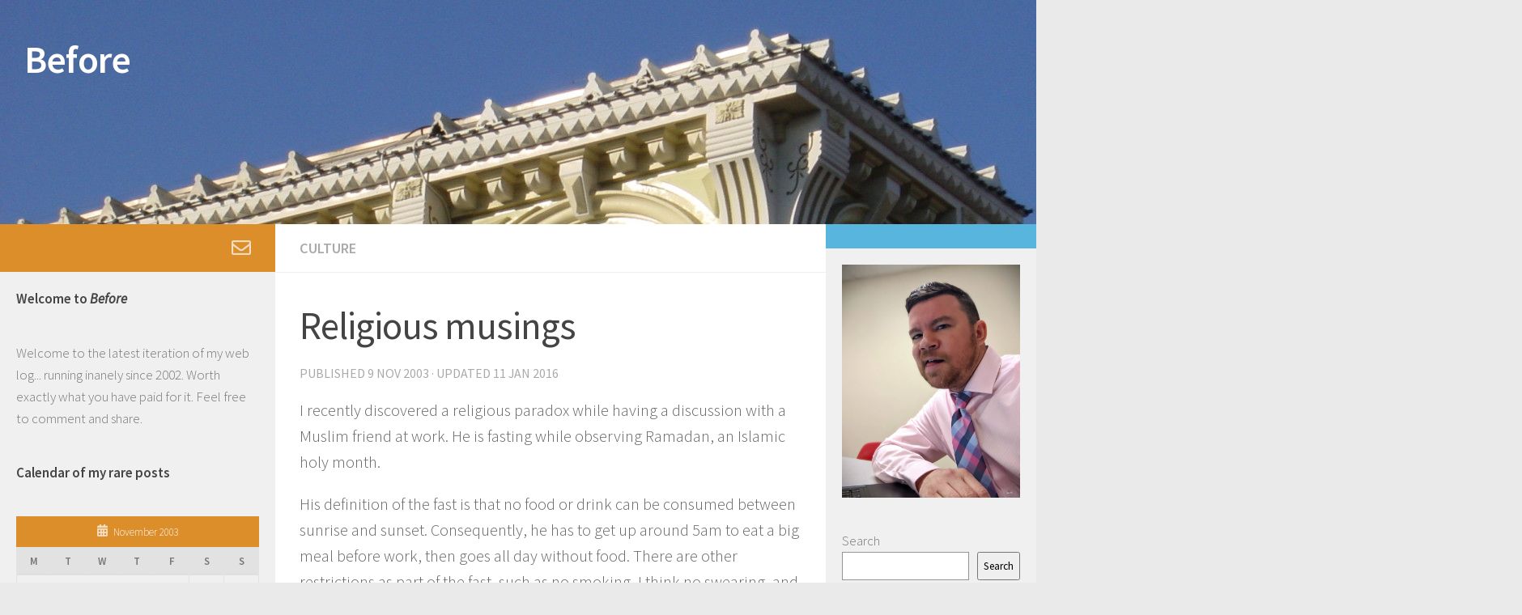

--- FILE ---
content_type: text/html; charset=UTF-8
request_url: https://billcash.org/2003/11/09/religious-musings/
body_size: 15543
content:
<!DOCTYPE html>
<html class="no-js" lang="en-US">
<head>
  <meta charset="UTF-8">
  <meta name="viewport" content="width=device-width, initial-scale=1.0">
  <link rel="profile" href="https://gmpg.org/xfn/11" />
  <link rel="pingback" href="https://billcash.org/wordpress/xmlrpc.php">

  <title>Religious musings &#8211; Before</title>
<meta name='robots' content='max-image-preview:large' />
	<style>img:is([sizes="auto" i], [sizes^="auto," i]) { contain-intrinsic-size: 3000px 1500px }</style>
	<script>document.documentElement.className = document.documentElement.className.replace("no-js","js");</script>
<link rel='dns-prefetch' href='//stats.wp.com' />
<link rel='dns-prefetch' href='//v0.wordpress.com' />
<link rel='preconnect' href='//i0.wp.com' />
<link rel='preconnect' href='//c0.wp.com' />
<link rel="alternate" type="application/rss+xml" title="Before &raquo; Feed" href="https://billcash.org/feed/" />
<link rel="alternate" type="application/rss+xml" title="Before &raquo; Comments Feed" href="https://billcash.org/comments/feed/" />
<link id="hu-user-gfont" href="//fonts.googleapis.com/css?family=Source+Sans+Pro:400,300italic,300,400italic,600&subset=latin,latin-ext" rel="stylesheet" type="text/css"><script>
window._wpemojiSettings = {"baseUrl":"https:\/\/s.w.org\/images\/core\/emoji\/16.0.1\/72x72\/","ext":".png","svgUrl":"https:\/\/s.w.org\/images\/core\/emoji\/16.0.1\/svg\/","svgExt":".svg","source":{"concatemoji":"https:\/\/billcash.org\/wordpress\/wp-includes\/js\/wp-emoji-release.min.js?ver=6.8.3"}};
/*! This file is auto-generated */
!function(s,n){var o,i,e;function c(e){try{var t={supportTests:e,timestamp:(new Date).valueOf()};sessionStorage.setItem(o,JSON.stringify(t))}catch(e){}}function p(e,t,n){e.clearRect(0,0,e.canvas.width,e.canvas.height),e.fillText(t,0,0);var t=new Uint32Array(e.getImageData(0,0,e.canvas.width,e.canvas.height).data),a=(e.clearRect(0,0,e.canvas.width,e.canvas.height),e.fillText(n,0,0),new Uint32Array(e.getImageData(0,0,e.canvas.width,e.canvas.height).data));return t.every(function(e,t){return e===a[t]})}function u(e,t){e.clearRect(0,0,e.canvas.width,e.canvas.height),e.fillText(t,0,0);for(var n=e.getImageData(16,16,1,1),a=0;a<n.data.length;a++)if(0!==n.data[a])return!1;return!0}function f(e,t,n,a){switch(t){case"flag":return n(e,"\ud83c\udff3\ufe0f\u200d\u26a7\ufe0f","\ud83c\udff3\ufe0f\u200b\u26a7\ufe0f")?!1:!n(e,"\ud83c\udde8\ud83c\uddf6","\ud83c\udde8\u200b\ud83c\uddf6")&&!n(e,"\ud83c\udff4\udb40\udc67\udb40\udc62\udb40\udc65\udb40\udc6e\udb40\udc67\udb40\udc7f","\ud83c\udff4\u200b\udb40\udc67\u200b\udb40\udc62\u200b\udb40\udc65\u200b\udb40\udc6e\u200b\udb40\udc67\u200b\udb40\udc7f");case"emoji":return!a(e,"\ud83e\udedf")}return!1}function g(e,t,n,a){var r="undefined"!=typeof WorkerGlobalScope&&self instanceof WorkerGlobalScope?new OffscreenCanvas(300,150):s.createElement("canvas"),o=r.getContext("2d",{willReadFrequently:!0}),i=(o.textBaseline="top",o.font="600 32px Arial",{});return e.forEach(function(e){i[e]=t(o,e,n,a)}),i}function t(e){var t=s.createElement("script");t.src=e,t.defer=!0,s.head.appendChild(t)}"undefined"!=typeof Promise&&(o="wpEmojiSettingsSupports",i=["flag","emoji"],n.supports={everything:!0,everythingExceptFlag:!0},e=new Promise(function(e){s.addEventListener("DOMContentLoaded",e,{once:!0})}),new Promise(function(t){var n=function(){try{var e=JSON.parse(sessionStorage.getItem(o));if("object"==typeof e&&"number"==typeof e.timestamp&&(new Date).valueOf()<e.timestamp+604800&&"object"==typeof e.supportTests)return e.supportTests}catch(e){}return null}();if(!n){if("undefined"!=typeof Worker&&"undefined"!=typeof OffscreenCanvas&&"undefined"!=typeof URL&&URL.createObjectURL&&"undefined"!=typeof Blob)try{var e="postMessage("+g.toString()+"("+[JSON.stringify(i),f.toString(),p.toString(),u.toString()].join(",")+"));",a=new Blob([e],{type:"text/javascript"}),r=new Worker(URL.createObjectURL(a),{name:"wpTestEmojiSupports"});return void(r.onmessage=function(e){c(n=e.data),r.terminate(),t(n)})}catch(e){}c(n=g(i,f,p,u))}t(n)}).then(function(e){for(var t in e)n.supports[t]=e[t],n.supports.everything=n.supports.everything&&n.supports[t],"flag"!==t&&(n.supports.everythingExceptFlag=n.supports.everythingExceptFlag&&n.supports[t]);n.supports.everythingExceptFlag=n.supports.everythingExceptFlag&&!n.supports.flag,n.DOMReady=!1,n.readyCallback=function(){n.DOMReady=!0}}).then(function(){return e}).then(function(){var e;n.supports.everything||(n.readyCallback(),(e=n.source||{}).concatemoji?t(e.concatemoji):e.wpemoji&&e.twemoji&&(t(e.twemoji),t(e.wpemoji)))}))}((window,document),window._wpemojiSettings);
</script>
<link rel='stylesheet' id='jetpack_related-posts-css' href='https://c0.wp.com/p/jetpack/15.4/modules/related-posts/related-posts.css' media='all' />
<style id='wp-emoji-styles-inline-css'>

	img.wp-smiley, img.emoji {
		display: inline !important;
		border: none !important;
		box-shadow: none !important;
		height: 1em !important;
		width: 1em !important;
		margin: 0 0.07em !important;
		vertical-align: -0.1em !important;
		background: none !important;
		padding: 0 !important;
	}
</style>
<link rel='stylesheet' id='wp-block-library-css' href='https://c0.wp.com/c/6.8.3/wp-includes/css/dist/block-library/style.min.css' media='all' />
<style id='classic-theme-styles-inline-css'>
/*! This file is auto-generated */
.wp-block-button__link{color:#fff;background-color:#32373c;border-radius:9999px;box-shadow:none;text-decoration:none;padding:calc(.667em + 2px) calc(1.333em + 2px);font-size:1.125em}.wp-block-file__button{background:#32373c;color:#fff;text-decoration:none}
</style>
<link rel='stylesheet' id='mediaelement-css' href='https://c0.wp.com/c/6.8.3/wp-includes/js/mediaelement/mediaelementplayer-legacy.min.css' media='all' />
<link rel='stylesheet' id='wp-mediaelement-css' href='https://c0.wp.com/c/6.8.3/wp-includes/js/mediaelement/wp-mediaelement.min.css' media='all' />
<style id='jetpack-sharing-buttons-style-inline-css'>
.jetpack-sharing-buttons__services-list{display:flex;flex-direction:row;flex-wrap:wrap;gap:0;list-style-type:none;margin:5px;padding:0}.jetpack-sharing-buttons__services-list.has-small-icon-size{font-size:12px}.jetpack-sharing-buttons__services-list.has-normal-icon-size{font-size:16px}.jetpack-sharing-buttons__services-list.has-large-icon-size{font-size:24px}.jetpack-sharing-buttons__services-list.has-huge-icon-size{font-size:36px}@media print{.jetpack-sharing-buttons__services-list{display:none!important}}.editor-styles-wrapper .wp-block-jetpack-sharing-buttons{gap:0;padding-inline-start:0}ul.jetpack-sharing-buttons__services-list.has-background{padding:1.25em 2.375em}
</style>
<style id='global-styles-inline-css'>
:root{--wp--preset--aspect-ratio--square: 1;--wp--preset--aspect-ratio--4-3: 4/3;--wp--preset--aspect-ratio--3-4: 3/4;--wp--preset--aspect-ratio--3-2: 3/2;--wp--preset--aspect-ratio--2-3: 2/3;--wp--preset--aspect-ratio--16-9: 16/9;--wp--preset--aspect-ratio--9-16: 9/16;--wp--preset--color--black: #000000;--wp--preset--color--cyan-bluish-gray: #abb8c3;--wp--preset--color--white: #ffffff;--wp--preset--color--pale-pink: #f78da7;--wp--preset--color--vivid-red: #cf2e2e;--wp--preset--color--luminous-vivid-orange: #ff6900;--wp--preset--color--luminous-vivid-amber: #fcb900;--wp--preset--color--light-green-cyan: #7bdcb5;--wp--preset--color--vivid-green-cyan: #00d084;--wp--preset--color--pale-cyan-blue: #8ed1fc;--wp--preset--color--vivid-cyan-blue: #0693e3;--wp--preset--color--vivid-purple: #9b51e0;--wp--preset--gradient--vivid-cyan-blue-to-vivid-purple: linear-gradient(135deg,rgba(6,147,227,1) 0%,rgb(155,81,224) 100%);--wp--preset--gradient--light-green-cyan-to-vivid-green-cyan: linear-gradient(135deg,rgb(122,220,180) 0%,rgb(0,208,130) 100%);--wp--preset--gradient--luminous-vivid-amber-to-luminous-vivid-orange: linear-gradient(135deg,rgba(252,185,0,1) 0%,rgba(255,105,0,1) 100%);--wp--preset--gradient--luminous-vivid-orange-to-vivid-red: linear-gradient(135deg,rgba(255,105,0,1) 0%,rgb(207,46,46) 100%);--wp--preset--gradient--very-light-gray-to-cyan-bluish-gray: linear-gradient(135deg,rgb(238,238,238) 0%,rgb(169,184,195) 100%);--wp--preset--gradient--cool-to-warm-spectrum: linear-gradient(135deg,rgb(74,234,220) 0%,rgb(151,120,209) 20%,rgb(207,42,186) 40%,rgb(238,44,130) 60%,rgb(251,105,98) 80%,rgb(254,248,76) 100%);--wp--preset--gradient--blush-light-purple: linear-gradient(135deg,rgb(255,206,236) 0%,rgb(152,150,240) 100%);--wp--preset--gradient--blush-bordeaux: linear-gradient(135deg,rgb(254,205,165) 0%,rgb(254,45,45) 50%,rgb(107,0,62) 100%);--wp--preset--gradient--luminous-dusk: linear-gradient(135deg,rgb(255,203,112) 0%,rgb(199,81,192) 50%,rgb(65,88,208) 100%);--wp--preset--gradient--pale-ocean: linear-gradient(135deg,rgb(255,245,203) 0%,rgb(182,227,212) 50%,rgb(51,167,181) 100%);--wp--preset--gradient--electric-grass: linear-gradient(135deg,rgb(202,248,128) 0%,rgb(113,206,126) 100%);--wp--preset--gradient--midnight: linear-gradient(135deg,rgb(2,3,129) 0%,rgb(40,116,252) 100%);--wp--preset--font-size--small: 13px;--wp--preset--font-size--medium: 20px;--wp--preset--font-size--large: 36px;--wp--preset--font-size--x-large: 42px;--wp--preset--spacing--20: 0.44rem;--wp--preset--spacing--30: 0.67rem;--wp--preset--spacing--40: 1rem;--wp--preset--spacing--50: 1.5rem;--wp--preset--spacing--60: 2.25rem;--wp--preset--spacing--70: 3.38rem;--wp--preset--spacing--80: 5.06rem;--wp--preset--shadow--natural: 6px 6px 9px rgba(0, 0, 0, 0.2);--wp--preset--shadow--deep: 12px 12px 50px rgba(0, 0, 0, 0.4);--wp--preset--shadow--sharp: 6px 6px 0px rgba(0, 0, 0, 0.2);--wp--preset--shadow--outlined: 6px 6px 0px -3px rgba(255, 255, 255, 1), 6px 6px rgba(0, 0, 0, 1);--wp--preset--shadow--crisp: 6px 6px 0px rgba(0, 0, 0, 1);}:where(.is-layout-flex){gap: 0.5em;}:where(.is-layout-grid){gap: 0.5em;}body .is-layout-flex{display: flex;}.is-layout-flex{flex-wrap: wrap;align-items: center;}.is-layout-flex > :is(*, div){margin: 0;}body .is-layout-grid{display: grid;}.is-layout-grid > :is(*, div){margin: 0;}:where(.wp-block-columns.is-layout-flex){gap: 2em;}:where(.wp-block-columns.is-layout-grid){gap: 2em;}:where(.wp-block-post-template.is-layout-flex){gap: 1.25em;}:where(.wp-block-post-template.is-layout-grid){gap: 1.25em;}.has-black-color{color: var(--wp--preset--color--black) !important;}.has-cyan-bluish-gray-color{color: var(--wp--preset--color--cyan-bluish-gray) !important;}.has-white-color{color: var(--wp--preset--color--white) !important;}.has-pale-pink-color{color: var(--wp--preset--color--pale-pink) !important;}.has-vivid-red-color{color: var(--wp--preset--color--vivid-red) !important;}.has-luminous-vivid-orange-color{color: var(--wp--preset--color--luminous-vivid-orange) !important;}.has-luminous-vivid-amber-color{color: var(--wp--preset--color--luminous-vivid-amber) !important;}.has-light-green-cyan-color{color: var(--wp--preset--color--light-green-cyan) !important;}.has-vivid-green-cyan-color{color: var(--wp--preset--color--vivid-green-cyan) !important;}.has-pale-cyan-blue-color{color: var(--wp--preset--color--pale-cyan-blue) !important;}.has-vivid-cyan-blue-color{color: var(--wp--preset--color--vivid-cyan-blue) !important;}.has-vivid-purple-color{color: var(--wp--preset--color--vivid-purple) !important;}.has-black-background-color{background-color: var(--wp--preset--color--black) !important;}.has-cyan-bluish-gray-background-color{background-color: var(--wp--preset--color--cyan-bluish-gray) !important;}.has-white-background-color{background-color: var(--wp--preset--color--white) !important;}.has-pale-pink-background-color{background-color: var(--wp--preset--color--pale-pink) !important;}.has-vivid-red-background-color{background-color: var(--wp--preset--color--vivid-red) !important;}.has-luminous-vivid-orange-background-color{background-color: var(--wp--preset--color--luminous-vivid-orange) !important;}.has-luminous-vivid-amber-background-color{background-color: var(--wp--preset--color--luminous-vivid-amber) !important;}.has-light-green-cyan-background-color{background-color: var(--wp--preset--color--light-green-cyan) !important;}.has-vivid-green-cyan-background-color{background-color: var(--wp--preset--color--vivid-green-cyan) !important;}.has-pale-cyan-blue-background-color{background-color: var(--wp--preset--color--pale-cyan-blue) !important;}.has-vivid-cyan-blue-background-color{background-color: var(--wp--preset--color--vivid-cyan-blue) !important;}.has-vivid-purple-background-color{background-color: var(--wp--preset--color--vivid-purple) !important;}.has-black-border-color{border-color: var(--wp--preset--color--black) !important;}.has-cyan-bluish-gray-border-color{border-color: var(--wp--preset--color--cyan-bluish-gray) !important;}.has-white-border-color{border-color: var(--wp--preset--color--white) !important;}.has-pale-pink-border-color{border-color: var(--wp--preset--color--pale-pink) !important;}.has-vivid-red-border-color{border-color: var(--wp--preset--color--vivid-red) !important;}.has-luminous-vivid-orange-border-color{border-color: var(--wp--preset--color--luminous-vivid-orange) !important;}.has-luminous-vivid-amber-border-color{border-color: var(--wp--preset--color--luminous-vivid-amber) !important;}.has-light-green-cyan-border-color{border-color: var(--wp--preset--color--light-green-cyan) !important;}.has-vivid-green-cyan-border-color{border-color: var(--wp--preset--color--vivid-green-cyan) !important;}.has-pale-cyan-blue-border-color{border-color: var(--wp--preset--color--pale-cyan-blue) !important;}.has-vivid-cyan-blue-border-color{border-color: var(--wp--preset--color--vivid-cyan-blue) !important;}.has-vivid-purple-border-color{border-color: var(--wp--preset--color--vivid-purple) !important;}.has-vivid-cyan-blue-to-vivid-purple-gradient-background{background: var(--wp--preset--gradient--vivid-cyan-blue-to-vivid-purple) !important;}.has-light-green-cyan-to-vivid-green-cyan-gradient-background{background: var(--wp--preset--gradient--light-green-cyan-to-vivid-green-cyan) !important;}.has-luminous-vivid-amber-to-luminous-vivid-orange-gradient-background{background: var(--wp--preset--gradient--luminous-vivid-amber-to-luminous-vivid-orange) !important;}.has-luminous-vivid-orange-to-vivid-red-gradient-background{background: var(--wp--preset--gradient--luminous-vivid-orange-to-vivid-red) !important;}.has-very-light-gray-to-cyan-bluish-gray-gradient-background{background: var(--wp--preset--gradient--very-light-gray-to-cyan-bluish-gray) !important;}.has-cool-to-warm-spectrum-gradient-background{background: var(--wp--preset--gradient--cool-to-warm-spectrum) !important;}.has-blush-light-purple-gradient-background{background: var(--wp--preset--gradient--blush-light-purple) !important;}.has-blush-bordeaux-gradient-background{background: var(--wp--preset--gradient--blush-bordeaux) !important;}.has-luminous-dusk-gradient-background{background: var(--wp--preset--gradient--luminous-dusk) !important;}.has-pale-ocean-gradient-background{background: var(--wp--preset--gradient--pale-ocean) !important;}.has-electric-grass-gradient-background{background: var(--wp--preset--gradient--electric-grass) !important;}.has-midnight-gradient-background{background: var(--wp--preset--gradient--midnight) !important;}.has-small-font-size{font-size: var(--wp--preset--font-size--small) !important;}.has-medium-font-size{font-size: var(--wp--preset--font-size--medium) !important;}.has-large-font-size{font-size: var(--wp--preset--font-size--large) !important;}.has-x-large-font-size{font-size: var(--wp--preset--font-size--x-large) !important;}
:where(.wp-block-post-template.is-layout-flex){gap: 1.25em;}:where(.wp-block-post-template.is-layout-grid){gap: 1.25em;}
:where(.wp-block-columns.is-layout-flex){gap: 2em;}:where(.wp-block-columns.is-layout-grid){gap: 2em;}
:root :where(.wp-block-pullquote){font-size: 1.5em;line-height: 1.6;}
</style>
<link rel='stylesheet' id='contact-form-7-css' href='https://billcash.org/wordpress/wp-content/plugins/contact-form-7/includes/css/styles.css?ver=6.1.4' media='all' />
<link rel='stylesheet' id='responsive-lightbox-swipebox-css' href='https://billcash.org/wordpress/wp-content/plugins/responsive-lightbox/assets/swipebox/swipebox.min.css?ver=1.5.2' media='all' />
<link rel='stylesheet' id='hueman-main-style-css' href='https://billcash.org/wordpress/wp-content/themes/hueman/assets/front/css/main.min.css?ver=3.7.23' media='all' />
<style id='hueman-main-style-inline-css'>
body { font-family:'Source Sans Pro', Arial, sans-serif;font-size:1.13rem }@media only screen and (min-width: 720px) {
        .nav > li { font-size:1.13rem; }
      }.boxed #wrapper, .container-inner { max-width: 1310px; }@media only screen and (min-width: 720px) {
                .boxed .desktop-sticky {
                  width: 1310px;
                }
              }.sidebar .widget { padding-left: 20px; padding-right: 20px; padding-top: 20px; }::selection { background-color: #db8e29; }
::-moz-selection { background-color: #db8e29; }a,a>span.hu-external::after,.themeform label .required,#flexslider-featured .flex-direction-nav .flex-next:hover,#flexslider-featured .flex-direction-nav .flex-prev:hover,.post-hover:hover .post-title a,.post-title a:hover,.sidebar.s1 .post-nav li a:hover i,.content .post-nav li a:hover i,.post-related a:hover,.sidebar.s1 .widget_rss ul li a,#footer .widget_rss ul li a,.sidebar.s1 .widget_calendar a,#footer .widget_calendar a,.sidebar.s1 .alx-tab .tab-item-category a,.sidebar.s1 .alx-posts .post-item-category a,.sidebar.s1 .alx-tab li:hover .tab-item-title a,.sidebar.s1 .alx-tab li:hover .tab-item-comment a,.sidebar.s1 .alx-posts li:hover .post-item-title a,#footer .alx-tab .tab-item-category a,#footer .alx-posts .post-item-category a,#footer .alx-tab li:hover .tab-item-title a,#footer .alx-tab li:hover .tab-item-comment a,#footer .alx-posts li:hover .post-item-title a,.comment-tabs li.active a,.comment-awaiting-moderation,.child-menu a:hover,.child-menu .current_page_item > a,.wp-pagenavi a{ color: #db8e29; }input[type="submit"],.themeform button[type="submit"],.sidebar.s1 .sidebar-top,.sidebar.s1 .sidebar-toggle,#flexslider-featured .flex-control-nav li a.flex-active,.post-tags a:hover,.sidebar.s1 .widget_calendar caption,#footer .widget_calendar caption,.author-bio .bio-avatar:after,.commentlist li.bypostauthor > .comment-body:after,.commentlist li.comment-author-admin > .comment-body:after{ background-color: #db8e29; }.post-format .format-container { border-color: #db8e29; }.sidebar.s1 .alx-tabs-nav li.active a,#footer .alx-tabs-nav li.active a,.comment-tabs li.active a,.wp-pagenavi a:hover,.wp-pagenavi a:active,.wp-pagenavi span.current{ border-bottom-color: #db8e29!important; }.sidebar.s2 .post-nav li a:hover i,
.sidebar.s2 .widget_rss ul li a,
.sidebar.s2 .widget_calendar a,
.sidebar.s2 .alx-tab .tab-item-category a,
.sidebar.s2 .alx-posts .post-item-category a,
.sidebar.s2 .alx-tab li:hover .tab-item-title a,
.sidebar.s2 .alx-tab li:hover .tab-item-comment a,
.sidebar.s2 .alx-posts li:hover .post-item-title a { color: #58b5dd; }
.sidebar.s2 .sidebar-top,.sidebar.s2 .sidebar-toggle,.post-comments,.jp-play-bar,.jp-volume-bar-value,.sidebar.s2 .widget_calendar caption{ background-color: #58b5dd; }.sidebar.s2 .alx-tabs-nav li.active a { border-bottom-color: #58b5dd; }
.post-comments::before { border-right-color: #58b5dd; }
      .search-expand,
              #nav-topbar.nav-container { background-color: #26272b}@media only screen and (min-width: 720px) {
                #nav-topbar .nav ul { background-color: #26272b; }
              }.is-scrolled #header .nav-container.desktop-sticky,
              .is-scrolled #header .search-expand { background-color: #26272b; background-color: rgba(38,39,43,0.90) }.is-scrolled .topbar-transparent #nav-topbar.desktop-sticky .nav ul { background-color: #26272b; background-color: rgba(38,39,43,0.95) }#header { background-color: #33363b; }
@media only screen and (min-width: 720px) {
  #nav-header .nav ul { background-color: #33363b; }
}
        #header #nav-mobile { background-color: #33363b; }.is-scrolled #header #nav-mobile { background-color: #33363b; background-color: rgba(51,54,59,0.90) }#nav-header.nav-container, #main-header-search .search-expand { background-color: ; }
@media only screen and (min-width: 720px) {
  #nav-header .nav ul { background-color: ; }
}
        .site-title a img { max-height: 80px; }body { background-color: #eaeaea; }
</style>
<link rel='stylesheet' id='hueman-font-awesome-css' href='https://billcash.org/wordpress/wp-content/themes/hueman/assets/front/css/font-awesome.min.css?ver=3.7.23' media='all' />
<link rel='stylesheet' id='sharedaddy-css' href='https://c0.wp.com/p/jetpack/15.4/modules/sharedaddy/sharing.css' media='all' />
<link rel='stylesheet' id='social-logos-css' href='https://c0.wp.com/p/jetpack/15.4/_inc/social-logos/social-logos.min.css' media='all' />
<script id="jetpack_related-posts-js-extra">
var related_posts_js_options = {"post_heading":"h4"};
</script>
<script src="https://c0.wp.com/p/jetpack/15.4/_inc/build/related-posts/related-posts.min.js" id="jetpack_related-posts-js"></script>
<script src="https://c0.wp.com/c/6.8.3/wp-includes/js/jquery/jquery.min.js" id="jquery-core-js"></script>
<script src="https://c0.wp.com/c/6.8.3/wp-includes/js/jquery/jquery-migrate.min.js" id="jquery-migrate-js"></script>
<script src="https://billcash.org/wordpress/wp-content/plugins/responsive-lightbox/assets/dompurify/purify.min.js?ver=3.3.1" id="dompurify-js"></script>
<script id="responsive-lightbox-sanitizer-js-before">
window.RLG = window.RLG || {}; window.RLG.sanitizeAllowedHosts = ["youtube.com","www.youtube.com","youtu.be","vimeo.com","player.vimeo.com"];
</script>
<script src="https://billcash.org/wordpress/wp-content/plugins/responsive-lightbox/js/sanitizer.js?ver=2.6.1" id="responsive-lightbox-sanitizer-js"></script>
<script src="https://billcash.org/wordpress/wp-content/plugins/responsive-lightbox/assets/swipebox/jquery.swipebox.min.js?ver=1.5.2" id="responsive-lightbox-swipebox-js"></script>
<script src="https://c0.wp.com/c/6.8.3/wp-includes/js/underscore.min.js" id="underscore-js"></script>
<script src="https://billcash.org/wordpress/wp-content/plugins/responsive-lightbox/assets/infinitescroll/infinite-scroll.pkgd.min.js?ver=4.0.1" id="responsive-lightbox-infinite-scroll-js"></script>
<script id="responsive-lightbox-js-before">
var rlArgs = {"script":"swipebox","selector":"lightbox","customEvents":"","activeGalleries":true,"animation":true,"hideCloseButtonOnMobile":false,"removeBarsOnMobile":false,"hideBars":true,"hideBarsDelay":5000,"videoMaxWidth":1080,"useSVG":true,"loopAtEnd":false,"woocommerce_gallery":false,"ajaxurl":"https:\/\/billcash.org\/wordpress\/wp-admin\/admin-ajax.php","nonce":"09190e3792","preview":false,"postId":45,"scriptExtension":false};
</script>
<script src="https://billcash.org/wordpress/wp-content/plugins/responsive-lightbox/js/front.js?ver=2.6.1" id="responsive-lightbox-js"></script>
<script src="https://billcash.org/wordpress/wp-content/themes/hueman/assets/front/js/libs/mobile-detect.min.js?ver=3.7.23" id="mobile-detect-js" defer></script>
<link rel="https://api.w.org/" href="https://billcash.org/wp-json/" /><link rel="alternate" title="JSON" type="application/json" href="https://billcash.org/wp-json/wp/v2/posts/45" /><link rel="EditURI" type="application/rsd+xml" title="RSD" href="https://billcash.org/wordpress/xmlrpc.php?rsd" />
<meta name="generator" content="WordPress 6.8.3" />
<link rel="canonical" href="https://billcash.org/2003/11/09/religious-musings/" />
<link rel='shortlink' href='https://wp.me/p75ukP-J' />
<link rel="alternate" title="oEmbed (JSON)" type="application/json+oembed" href="https://billcash.org/wp-json/oembed/1.0/embed?url=https%3A%2F%2Fbillcash.org%2F2003%2F11%2F09%2Freligious-musings%2F" />
<link rel="alternate" title="oEmbed (XML)" type="text/xml+oembed" href="https://billcash.org/wp-json/oembed/1.0/embed?url=https%3A%2F%2Fbillcash.org%2F2003%2F11%2F09%2Freligious-musings%2F&#038;format=xml" />
	<style>img#wpstats{display:none}</style>
		    <link rel="preload" as="font" type="font/woff2" href="https://billcash.org/wordpress/wp-content/themes/hueman/assets/front/webfonts/fa-brands-400.woff2?v=5.15.2" crossorigin="anonymous"/>
    <link rel="preload" as="font" type="font/woff2" href="https://billcash.org/wordpress/wp-content/themes/hueman/assets/front/webfonts/fa-regular-400.woff2?v=5.15.2" crossorigin="anonymous"/>
    <link rel="preload" as="font" type="font/woff2" href="https://billcash.org/wordpress/wp-content/themes/hueman/assets/front/webfonts/fa-solid-900.woff2?v=5.15.2" crossorigin="anonymous"/>
  <!--[if lt IE 9]>
<script src="https://billcash.org/wordpress/wp-content/themes/hueman/assets/front/js/ie/html5shiv-printshiv.min.js"></script>
<script src="https://billcash.org/wordpress/wp-content/themes/hueman/assets/front/js/ie/selectivizr.js"></script>
<![endif]-->

<!-- Jetpack Open Graph Tags -->
<meta property="og:type" content="article" />
<meta property="og:title" content="Religious musings" />
<meta property="og:url" content="https://billcash.org/2003/11/09/religious-musings/" />
<meta property="og:description" content="I recently discovered a religious paradox while having a discussion with a Muslim friend at work. He is fasting while observing Ramadan, an Islamic holy month. His definition of the fast is that no…" />
<meta property="article:published_time" content="2003-11-09T19:39:22+00:00" />
<meta property="article:modified_time" content="2016-01-11T07:41:04+00:00" />
<meta property="og:site_name" content="Before" />
<meta property="og:image" content="https://s0.wp.com/i/blank.jpg" />
<meta property="og:image:width" content="200" />
<meta property="og:image:height" content="200" />
<meta property="og:image:alt" content="" />
<meta property="og:locale" content="en_US" />
<meta name="twitter:site" content="@billcash3" />
<meta name="twitter:text:title" content="Religious musings" />
<meta name="twitter:card" content="summary" />

<!-- End Jetpack Open Graph Tags -->
		<style id="wp-custom-css">
			/*
Welcome to Custom CSS!

To learn how this works, see http://wp.me/PEmnE-Bt
*/
#header {
	background: url(https://billcash.org/wordpress/wp-content/uploads/2016/01/Russell-Street-e1452501994454.jpg);
	position: relative;
	padding-bottom: 190px;
}

tbody td {
	font-size: 1.3em;
}		</style>
		</head>

<body class="wp-singular post-template-default single single-post postid-45 single-format-standard wp-embed-responsive wp-theme-hueman col-3cm boxed header-desktop-sticky header-mobile-sticky hueman-3-7-23 chrome">
<div id="wrapper">
  <a class="screen-reader-text skip-link" href="#content">Skip to content</a>
  
  <header id="header" class="main-menu-mobile-on one-mobile-menu main_menu header-ads-desktop  topbar-transparent no-header-img">
        <nav class="nav-container group mobile-menu mobile-sticky no-menu-assigned" id="nav-mobile" data-menu-id="header-1">
  <div class="mobile-title-logo-in-header"><p class="site-title">                  <a class="custom-logo-link" href="https://billcash.org/" rel="home" title="Before | Home page">Before</a>                </p></div>
        
                    <!-- <div class="ham__navbar-toggler collapsed" aria-expanded="false">
          <div class="ham__navbar-span-wrapper">
            <span class="ham-toggler-menu__span"></span>
          </div>
        </div> -->
        <button class="ham__navbar-toggler-two collapsed" title="Menu" aria-expanded="false">
          <span class="ham__navbar-span-wrapper">
            <span class="line line-1"></span>
            <span class="line line-2"></span>
            <span class="line line-3"></span>
          </span>
        </button>
            
      <div class="nav-text"></div>
      <div class="nav-wrap container">
                  <ul class="nav container-inner group mobile-search">
                            <li>
                  <form role="search" method="get" class="search-form" action="https://billcash.org/">
				<label>
					<span class="screen-reader-text">Search for:</span>
					<input type="search" class="search-field" placeholder="Search &hellip;" value="" name="s" />
				</label>
				<input type="submit" class="search-submit" value="Search" />
			</form>                </li>
                      </ul>
                      </div>
</nav><!--/#nav-topbar-->  
  
  <div class="container group">
        <div class="container-inner">

                    <div class="group hu-pad central-header-zone">
                  <div class="logo-tagline-group">
                      <p class="site-title">                  <a class="custom-logo-link" href="https://billcash.org/" rel="home" title="Before | Home page">Before</a>                </p>                                        </div>

                                </div>
      
      
    </div><!--/.container-inner-->
      </div><!--/.container-->

</header><!--/#header-->
  
  <div class="container" id="page">
    <div class="container-inner">
            <div class="main">
        <div class="main-inner group">
          
              <main class="content" id="content">
              <div class="page-title hu-pad group">
          	    		<ul class="meta-single group">
    			<li class="category"><a href="https://billcash.org/category/culture/" rel="category tag">Culture</a></li>
    			    		</ul>
            
    </div><!--/.page-title-->
          <div class="hu-pad group">
              <article class="post-45 post type-post status-publish format-standard hentry category-culture tag-absurdity tag-conservatism tag-islam tag-purity tag-recipes tag-religion">
    <div class="post-inner group">

      <h1 class="post-title entry-title">Religious musings</h1>
  <p class="post-byline">
                      
                                Published <time class="published" datetime="2003-11-09T15:39:22-06:00">9 Nov 2003</time>
                &middot; Updated <time class="updated" datetime="2016-01-11T01:41:04-06:00">11 Jan 2016</time>
                      </p>

                                      <div class="image-container">
                          </div>
              
      <div class="clear"></div>

      <div class="entry themeform">
        <div class="entry-inner">
          <p>I recently discovered a religious paradox while having a discussion with a Muslim friend at work. He is fasting while observing Ramadan, an Islamic holy month.</p>
<p>His definition of the fast is that no food or drink can be consumed between sunrise and sunset. Consequently, he has to get up around 5am to eat a big meal before work, then goes all day without food. There are other restrictions as part of the fast, such as no smoking, I think no swearing, and so on.</p>
<p>However, there is apparently an important exception to the fast. It is OK to break the fast if you are traveling. We both figure the exemption comes because traveling out of town can be exhausting, so you have to eat something.</p>
<p>We think this may have come because when all this fasting business began centuries ago, people pretty much walked wherever they were going. It is certainly unreasonable to expect somebody to walk miles each day with no nutrition, particularly if you don&#8217;t know where the food is going to be on the way.</p>
<p>The problemÂ arises withÂ the definition of &#8220;traveling.&#8221; My friend says there is a specific distance, set by Islamic law, that you must go to be considered a traveler. He didn&#8217;t know it exactly, but said it&#8217;s about ten miles. We joked that he can get McDonald&#8217;s in Reynoldsburg any time he wants and he would be cool with God.</p>
<p>Now, conservative Muslims are more likely to fast &#8212; some liberal followers don&#8217;t observe it at all. But conservatives are also more likely to stick to a strict interpretation of &#8220;traveling&#8221; and use the ancient measure of ten miles. I think liberal followers would be more willing to look at the traveling exemption and take into account several obvious differences in 21st-century travel &#8212; it&#8217;s much faster these days, food is readily available everywhere, and you can travel thousands of miles in a day with no serious physical exertion. Certainly, liberal Muslims should interpret the rules differently based on today&#8217;s realities. And ironically, conservatives have given themselves a free pass on fasting as long as they manage to skip a few miles out of town. As I understand it, theoretically, you could do this every day and be considered to have fasted in accordance with Islamic law.</p>
<p>I&#8217;m not making a commentary on Islam <i>per se</i>, and I certainly don&#8217;t claim to understand the full story here or on all of its precepts generally. But I find it interesting to highlight a situation where it seems clear to me that following the rules strictly (eating ten miles away) produces an outcome that is generally opposite to the actual intent of those rules (fasting as a sign of strength and commitment in one&#8217;s religious beliefs). Conservative adherents to all faiths should take a look at their regulations and consider whether the practice actually encourages the desired outcome.</p>
<div class="sharedaddy sd-sharing-enabled"><div class="robots-nocontent sd-block sd-social sd-social-icon sd-sharing"><h3 class="sd-title">Share this:</h3><div class="sd-content"><ul><li class="share-twitter"><a rel="nofollow noopener noreferrer"
				data-shared="sharing-twitter-45"
				class="share-twitter sd-button share-icon no-text"
				href="https://billcash.org/2003/11/09/religious-musings/?share=twitter"
				target="_blank"
				aria-labelledby="sharing-twitter-45"
				>
				<span id="sharing-twitter-45" hidden>Click to share on X (Opens in new window)</span>
				<span>X</span>
			</a></li><li class="share-facebook"><a rel="nofollow noopener noreferrer"
				data-shared="sharing-facebook-45"
				class="share-facebook sd-button share-icon no-text"
				href="https://billcash.org/2003/11/09/religious-musings/?share=facebook"
				target="_blank"
				aria-labelledby="sharing-facebook-45"
				>
				<span id="sharing-facebook-45" hidden>Click to share on Facebook (Opens in new window)</span>
				<span>Facebook</span>
			</a></li><li class="share-end"></li></ul></div></div></div>
<div id='jp-relatedposts' class='jp-relatedposts' >
	<h3 class="jp-relatedposts-headline"><em>Related</em></h3>
</div>          <nav class="pagination group">
                      </nav><!--/.pagination-->
        </div>

        
        <div class="clear"></div>
      </div><!--/.entry-->

    </div><!--/.post-inner-->
  </article><!--/.post-->

<div class="clear"></div>



	<ul class="post-nav group">
				<li class="next"><strong>Next story&nbsp;</strong><a href="https://billcash.org/2003/12/03/shooting-up/" rel="next"><i class="fas fa-chevron-right"></i><span>Shooting up</span></a></li>
		
				<li class="previous"><strong>Previous story&nbsp;</strong><a href="https://billcash.org/2003/10/25/correction/" rel="prev"><i class="fas fa-chevron-left"></i><span>Correction</span></a></li>
			</ul>


<h4 class="heading">
	<i class="far fa-hand-point-right"></i>You may also like...</h4>

<ul class="related-posts group">
  		<li class="related post-hover">
		<article class="post-814 post type-post status-publish format-standard hentry category-culture tag-absurdity tag-first-class-problems tag-flying">

			<div class="post-thumbnail">
				<a href="https://billcash.org/2017/12/29/why-i-love-flying/" class="hu-rel-post-thumb">
																								</a>
							</div><!--/.post-thumbnail-->

			<div class="related-inner">

				<h4 class="post-title entry-title">
					<a href="https://billcash.org/2017/12/29/why-i-love-flying/" rel="bookmark">Why I Love Flying (?)</a>
				</h4><!--/.post-title-->

				<div class="post-meta group">
					<p class="post-date">
  <time class="published updated" datetime="2017-12-29 10:57:39">29 Dec 2017</time>
</p>

  <p class="post-byline" style="display:none">&nbsp;by    <span class="vcard author">
      <span class="fn"><a href="https://billcash.org/author/bill/" title="Posts by Bill Cash" rel="author">Bill Cash</a></span>
    </span> &middot; Published <span class="published">29 Dec 2017</span>
     &middot; Last modified <span class="updated">12 Nov 2022</span>  </p>
				</div><!--/.post-meta-->

			</div><!--/.related-inner-->

		</article>
	</li><!--/.related-->
		<li class="related post-hover">
		<article class="post-135 post type-post status-publish format-standard hentry category-culture category-the-law tag-books tag-google">

			<div class="post-thumbnail">
				<a href="https://billcash.org/2006/01/25/google-book-search/" class="hu-rel-post-thumb">
																								</a>
							</div><!--/.post-thumbnail-->

			<div class="related-inner">

				<h4 class="post-title entry-title">
					<a href="https://billcash.org/2006/01/25/google-book-search/" rel="bookmark">Google Book Search</a>
				</h4><!--/.post-title-->

				<div class="post-meta group">
					<p class="post-date">
  <time class="published updated" datetime="2006-01-25 22:02:28">25 Jan 2006</time>
</p>

  <p class="post-byline" style="display:none">&nbsp;by    <span class="vcard author">
      <span class="fn"><a href="https://billcash.org/author/bill/" title="Posts by Bill Cash" rel="author">Bill Cash</a></span>
    </span> &middot; Published <span class="published">25 Jan 2006</span>
     &middot; Last modified <span class="updated">4 Jan 2016</span>  </p>
				</div><!--/.post-meta-->

			</div><!--/.related-inner-->

		</article>
	</li><!--/.related-->
		<li class="related post-hover">
		<article class="post-186 post type-post status-publish format-standard hentry category-culture category-random tag-flying">

			<div class="post-thumbnail">
				<a href="https://billcash.org/2007/12/28/aviation-security/" class="hu-rel-post-thumb">
																								</a>
							</div><!--/.post-thumbnail-->

			<div class="related-inner">

				<h4 class="post-title entry-title">
					<a href="https://billcash.org/2007/12/28/aviation-security/" rel="bookmark">Aviation security</a>
				</h4><!--/.post-title-->

				<div class="post-meta group">
					<p class="post-date">
  <time class="published updated" datetime="2007-12-28 21:44:49">28 Dec 2007</time>
</p>

  <p class="post-byline" style="display:none">&nbsp;by    <span class="vcard author">
      <span class="fn"><a href="https://billcash.org/author/bill/" title="Posts by Bill Cash" rel="author">Bill Cash</a></span>
    </span> &middot; Published <span class="published">28 Dec 2007</span>
     &middot; Last modified <span class="updated">4 Jan 2016</span>  </p>
				</div><!--/.post-meta-->

			</div><!--/.related-inner-->

		</article>
	</li><!--/.related-->
		  
</ul><!--/.post-related-->



<section id="comments" class="themeform">

	
					<!-- comments closed, no comments -->
		
	
	
</section><!--/#comments-->          </div><!--/.hu-pad-->
            </main><!--/.content-->
          

	<div class="sidebar s1 collapsed" data-position="left" data-layout="col-3cm" data-sb-id="s1">

		<button class="sidebar-toggle" title="Expand Sidebar"><i class="fas sidebar-toggle-arrows"></i></button>

		<div class="sidebar-content">

			           			<div class="sidebar-top group">
                        <p> </p>                    <ul class="social-links"><li><a rel="nofollow noopener noreferrer" class="social-tooltip"  title="Follow us on Email-o" aria-label="Follow us on Email-o" href="mailto:bj@billcash.org" target="_blank" ><i class="far fa-envelope"></i></a></li></ul>  			</div>
			
			
			
			<div id="block-8" class="widget widget_block">
<h2 class="wp-block-heading">Welcome to <em>Before</em></h2>
</div><div id="block-7" class="widget widget_block widget_text">
<p>Welcome to the latest iteration of my web log... running inanely since 2002. Worth exactly what you have paid for it. Feel free to comment and share.</p>
</div><div id="block-9" class="widget widget_block">
<h2 class="wp-block-heading">Calendar of my rare posts</h2>
</div><div id="block-3" class="widget widget_block widget_calendar"><div class="wp-block-calendar has-small-font-size"><table id="wp-calendar" class="wp-calendar-table">
	<caption>November 2003</caption>
	<thead>
	<tr>
		<th scope="col" aria-label="Monday">M</th>
		<th scope="col" aria-label="Tuesday">T</th>
		<th scope="col" aria-label="Wednesday">W</th>
		<th scope="col" aria-label="Thursday">T</th>
		<th scope="col" aria-label="Friday">F</th>
		<th scope="col" aria-label="Saturday">S</th>
		<th scope="col" aria-label="Sunday">S</th>
	</tr>
	</thead>
	<tbody>
	<tr>
		<td colspan="5" class="pad">&nbsp;</td><td>1</td><td>2</td>
	</tr>
	<tr>
		<td>3</td><td>4</td><td>5</td><td>6</td><td>7</td><td>8</td><td><a href="https://billcash.org/2003/11/09/" aria-label="Posts published on November 9, 2003">9</a></td>
	</tr>
	<tr>
		<td>10</td><td>11</td><td>12</td><td>13</td><td>14</td><td>15</td><td>16</td>
	</tr>
	<tr>
		<td>17</td><td>18</td><td>19</td><td>20</td><td>21</td><td>22</td><td>23</td>
	</tr>
	<tr>
		<td>24</td><td>25</td><td>26</td><td>27</td><td>28</td><td>29</td><td>30</td>
	</tr>
	</tbody>
	</table><nav aria-label="Previous and next months" class="wp-calendar-nav">
		<span class="wp-calendar-nav-prev"><a href="https://billcash.org/2003/10/">&laquo; Oct</a></span>
		<span class="pad">&nbsp;</span>
		<span class="wp-calendar-nav-next"><a href="https://billcash.org/2003/12/">Dec &raquo;</a></span>
	</nav></div></div><div id="block-10" class="widget widget_block">
<h2 class="wp-block-heading">Recent comments</h2>
</div><div id="block-4" class="widget widget_block widget_recent_comments"><ol class="has-avatars has-excerpts wp-block-latest-comments"><li class="wp-block-latest-comments__comment"><article><footer class="wp-block-latest-comments__comment-meta"><span class="wp-block-latest-comments__comment-author">Joshua Schwitzerlett</span> on <a class="wp-block-latest-comments__comment-link" href="https://billcash.org/2022/12/05/this-makes-sense/#comment-7129">This makes sense</a></footer><div class="wp-block-latest-comments__comment-excerpt"><p>Agreed. Please make dinner.</p>
</div></article></li><li class="wp-block-latest-comments__comment"><article><footer class="wp-block-latest-comments__comment-meta"><a class="wp-block-latest-comments__comment-author" href="http://billcash.org">Bill Cash</a> on <a class="wp-block-latest-comments__comment-link" href="https://billcash.org/2022/11/03/a-troubling-plot-hole-in-a-classic/#comment-7110">A troubling plot hole in a classic</a></footer><div class="wp-block-latest-comments__comment-excerpt"><p>Thanks for your interest in my web site.</p>
</div></article></li><li class="wp-block-latest-comments__comment"><article><footer class="wp-block-latest-comments__comment-meta"><span class="wp-block-latest-comments__comment-author">Joshua Schwitzerlett</span> on <a class="wp-block-latest-comments__comment-link" href="https://billcash.org/2022/11/03/a-troubling-plot-hole-in-a-classic/#comment-7109">A troubling plot hole in a classic</a></footer><div class="wp-block-latest-comments__comment-excerpt"><p>He returns to grace us with this eviscerating takedown of some, I guess, movie? I don't know, I've never seen&hellip;</p>
</div></article></li><li class="wp-block-latest-comments__comment"><article><footer class="wp-block-latest-comments__comment-meta"><span class="wp-block-latest-comments__comment-author">Joshua Schwitzerlett</span> on <a class="wp-block-latest-comments__comment-link" href="https://billcash.org/2021/05/08/the-seinfeld-finale-23-years-on/#comment-7106">The Seinfeld Finale: 23 Years On</a></footer><div class="wp-block-latest-comments__comment-excerpt"><p>True.</p>
</div></article></li><li class="wp-block-latest-comments__comment"><article><footer class="wp-block-latest-comments__comment-meta"><span class="wp-block-latest-comments__comment-author">Karin Cash</span> on <a class="wp-block-latest-comments__comment-link" href="https://billcash.org/2016/02/16/the-awkwardness-of-shouting-in-stores/#comment-6169">The awkwardness of shouting in stores</a></footer><div class="wp-block-latest-comments__comment-excerpt"><p>The store clerks are afraid you are a mystery shopper. If they do not do it they can be assigned&hellip;</p>
</div></article></li><li class="wp-block-latest-comments__comment"><article><footer class="wp-block-latest-comments__comment-meta"><span class="wp-block-latest-comments__comment-author">Justme</span> on <a class="wp-block-latest-comments__comment-link" href="https://billcash.org/2011/01/23/290/#comment-740">One more thing lost</a></footer><div class="wp-block-latest-comments__comment-excerpt"><p>It is nice to see Billcash.org is back. I wanted to let you know I have been rearranging the basement&hellip;</p>
</div></article></li></ol></div>
		</div><!--/.sidebar-content-->

	</div><!--/.sidebar-->

	<div class="sidebar s2 collapsed" data-position="right" data-layout="col-3cm" data-sb-id="s2">

	<button class="sidebar-toggle" title="Expand Sidebar"><i class="fas sidebar-toggle-arrows"></i></button>

	<div class="sidebar-content">

		  		<div class="sidebar-top group">
          		</div>
		
		
		<div id="block-12" class="widget widget_block widget_media_image">
<figure class="wp-block-image size-large"><img loading="lazy" decoding="async" width="1563" height="2048" src="https://billcash.org/wordpress/wp-content/uploads/2022/11/Pink-shirt-1563x2048.jpg" alt="" class="wp-image-955" srcset="https://i0.wp.com/billcash.org/wordpress/wp-content/uploads/2022/11/Pink-shirt-scaled.jpg?resize=1563%2C2048&amp;ssl=1 1563w, https://i0.wp.com/billcash.org/wordpress/wp-content/uploads/2022/11/Pink-shirt-scaled.jpg?resize=343%2C450&amp;ssl=1 343w, https://i0.wp.com/billcash.org/wordpress/wp-content/uploads/2022/11/Pink-shirt-scaled.jpg?resize=1172%2C1536&amp;ssl=1 1172w, https://i0.wp.com/billcash.org/wordpress/wp-content/uploads/2022/11/Pink-shirt-scaled.jpg?w=1954&amp;ssl=1 1954w" sizes="auto, (max-width: 1563px) 100vw, 1563px" /></figure>
</div><div id="block-13" class="widget widget_block widget_search"><form role="search" method="get" action="https://billcash.org/" class="wp-block-search__button-outside wp-block-search__text-button wp-block-search"    ><label class="wp-block-search__label" for="wp-block-search__input-1" >Search</label><div class="wp-block-search__inside-wrapper " ><input class="wp-block-search__input" id="wp-block-search__input-1" placeholder="" value="" type="search" name="s" required /><button aria-label="Search" class="wp-block-search__button wp-element-button" type="submit" >Search</button></div></form></div><div id="block-14" class="widget widget_block widget_categories"><ul class="wp-block-categories-list wp-block-categories">	<li class="cat-item cat-item-6"><a href="https://billcash.org/category/city-life/">City life</a> (25)
</li>
	<li class="cat-item cat-item-4"><a href="https://billcash.org/category/culture/">Culture</a> (29)
</li>
	<li class="cat-item cat-item-9"><a href="https://billcash.org/category/funny-stories/">Funny stories</a> (10)
</li>
	<li class="cat-item cat-item-12"><a href="https://billcash.org/category/law-school/">Law school</a> (10)
</li>
	<li class="cat-item cat-item-19"><a href="https://billcash.org/category/on-writing/">On writing</a> (1)
</li>
	<li class="cat-item cat-item-7"><a href="https://billcash.org/category/political/">Political</a> (14)
</li>
	<li class="cat-item cat-item-5"><a href="https://billcash.org/category/random/">Random</a> (19)
</li>
	<li class="cat-item cat-item-13"><a href="https://billcash.org/category/recipes/">Recipes</a> (5)
</li>
	<li class="cat-item cat-item-10"><a href="https://billcash.org/category/solely-personal/">Solely personal</a> (10)
</li>
	<li class="cat-item cat-item-3"><a href="https://billcash.org/category/technology/">Technology</a> (8)
</li>
	<li class="cat-item cat-item-15"><a href="https://billcash.org/category/the-law/">The law</a> (8)
</li>
	<li class="cat-item cat-item-8"><a href="https://billcash.org/category/work-life/">Work life</a> (5)
</li>
</ul></div><div id="block-16" class="widget widget_block widget_tag_cloud"><p class="wp-block-tag-cloud"><a href="https://billcash.org/tag/absurdity/" class="tag-cloud-link tag-link-68 tag-link-position-1" style="font-size: 17.418181818182pt;" aria-label="absurdity (10 items)">absurdity</a>
<a href="https://billcash.org/tag/berlin/" class="tag-cloud-link tag-link-100 tag-link-position-2" style="font-size: 11.818181818182pt;" aria-label="Berlin (3 items)">Berlin</a>
<a href="https://billcash.org/tag/books/" class="tag-cloud-link tag-link-69 tag-link-position-3" style="font-size: 13.090909090909pt;" aria-label="books (4 items)">books</a>
<a href="https://billcash.org/tag/brats/" class="tag-cloud-link tag-link-210 tag-link-position-4" style="font-size: 8pt;" aria-label="brats (1 item)">brats</a>
<a href="https://billcash.org/tag/britain/" class="tag-cloud-link tag-link-33 tag-link-position-5" style="font-size: 11.818181818182pt;" aria-label="Britain (3 items)">Britain</a>
<a href="https://billcash.org/tag/california/" class="tag-cloud-link tag-link-86 tag-link-position-6" style="font-size: 10.290909090909pt;" aria-label="California (2 items)">California</a>
<a href="https://billcash.org/tag/cats/" class="tag-cloud-link tag-link-73 tag-link-position-7" style="font-size: 10.290909090909pt;" aria-label="cats (2 items)">cats</a>
<a href="https://billcash.org/tag/chicago/" class="tag-cloud-link tag-link-44 tag-link-position-8" style="font-size: 13.090909090909pt;" aria-label="Chicago (4 items)">Chicago</a>
<a href="https://billcash.org/tag/china/" class="tag-cloud-link tag-link-179 tag-link-position-9" style="font-size: 10.290909090909pt;" aria-label="China (2 items)">China</a>
<a href="https://billcash.org/tag/columbus/" class="tag-cloud-link tag-link-60 tag-link-position-10" style="font-size: 22pt;" aria-label="Columbus (24 items)">Columbus</a>
<a href="https://billcash.org/tag/comedy/" class="tag-cloud-link tag-link-93 tag-link-position-11" style="font-size: 11.818181818182pt;" aria-label="comedy (3 items)">comedy</a>
<a href="https://billcash.org/tag/condo/" class="tag-cloud-link tag-link-217 tag-link-position-12" style="font-size: 10.290909090909pt;" aria-label="condo (2 items)">condo</a>
<a href="https://billcash.org/tag/cota/" class="tag-cloud-link tag-link-106 tag-link-position-13" style="font-size: 11.818181818182pt;" aria-label="COTA (3 items)">COTA</a>
<a href="https://billcash.org/tag/dad/" class="tag-cloud-link tag-link-96 tag-link-position-14" style="font-size: 10.290909090909pt;" aria-label="dad (2 items)">dad</a>
<a href="https://billcash.org/tag/disasters/" class="tag-cloud-link tag-link-87 tag-link-position-15" style="font-size: 15.636363636364pt;" aria-label="disasters (7 items)">disasters</a>
<a href="https://billcash.org/tag/dissents/" class="tag-cloud-link tag-link-205 tag-link-position-16" style="font-size: 8pt;" aria-label="dissents (1 item)">dissents</a>
<a href="https://billcash.org/tag/driving/" class="tag-cloud-link tag-link-206 tag-link-position-17" style="font-size: 10.290909090909pt;" aria-label="driving (2 items)">driving</a>
<a href="https://billcash.org/tag/elections/" class="tag-cloud-link tag-link-55 tag-link-position-18" style="font-size: 10.290909090909pt;" aria-label="elections (2 items)">elections</a>
<a href="https://billcash.org/tag/flying/" class="tag-cloud-link tag-link-21 tag-link-position-19" style="font-size: 10.290909090909pt;" aria-label="flying (2 items)">flying</a>
<a href="https://billcash.org/tag/food/" class="tag-cloud-link tag-link-209 tag-link-position-20" style="font-size: 11.818181818182pt;" aria-label="food (3 items)">food</a>
<a href="https://billcash.org/tag/gig-economy/" class="tag-cloud-link tag-link-39 tag-link-position-21" style="font-size: 10.290909090909pt;" aria-label="gig economy (2 items)">gig economy</a>
<a href="https://billcash.org/tag/google/" class="tag-cloud-link tag-link-71 tag-link-position-22" style="font-size: 11.818181818182pt;" aria-label="Google (3 items)">Google</a>
<a href="https://billcash.org/tag/grammar/" class="tag-cloud-link tag-link-47 tag-link-position-23" style="font-size: 11.818181818182pt;" aria-label="grammar (3 items)">grammar</a>
<a href="https://billcash.org/tag/guns/" class="tag-cloud-link tag-link-90 tag-link-position-24" style="font-size: 11.818181818182pt;" aria-label="guns (3 items)">guns</a>
<a href="https://billcash.org/tag/humor/" class="tag-cloud-link tag-link-196 tag-link-position-25" style="font-size: 10.290909090909pt;" aria-label="humor (2 items)">humor</a>
<a href="https://billcash.org/tag/law/" class="tag-cloud-link tag-link-28 tag-link-position-26" style="font-size: 15.636363636364pt;" aria-label="law (7 items)">law</a>
<a href="https://billcash.org/tag/law-school/" class="tag-cloud-link tag-link-65 tag-link-position-27" style="font-size: 17.418181818182pt;" aria-label="law school (10 items)">law school</a>
<a href="https://billcash.org/tag/marc-conte/" class="tag-cloud-link tag-link-118 tag-link-position-28" style="font-size: 10.290909090909pt;" aria-label="Marc Conte (2 items)">Marc Conte</a>
<a href="https://billcash.org/tag/media/" class="tag-cloud-link tag-link-180 tag-link-position-29" style="font-size: 10.290909090909pt;" aria-label="media (2 items)">media</a>
<a href="https://billcash.org/tag/movies/" class="tag-cloud-link tag-link-29 tag-link-position-30" style="font-size: 11.818181818182pt;" aria-label="movies (3 items)">movies</a>
<a href="https://billcash.org/tag/nationwide/" class="tag-cloud-link tag-link-80 tag-link-position-31" style="font-size: 11.818181818182pt;" aria-label="Nationwide (3 items)">Nationwide</a>
<a href="https://billcash.org/tag/newspapers/" class="tag-cloud-link tag-link-120 tag-link-position-32" style="font-size: 13.090909090909pt;" aria-label="newspapers (4 items)">newspapers</a>
<a href="https://billcash.org/tag/politics/" class="tag-cloud-link tag-link-34 tag-link-position-33" style="font-size: 17.418181818182pt;" aria-label="politics (10 items)">politics</a>
<a href="https://billcash.org/tag/recipes/" class="tag-cloud-link tag-link-78 tag-link-position-34" style="font-size: 16.272727272727pt;" aria-label="recipes (8 items)">recipes</a>
<a href="https://billcash.org/tag/shopping/" class="tag-cloud-link tag-link-109 tag-link-position-35" style="font-size: 11.818181818182pt;" aria-label="shopping (3 items)">shopping</a>
<a href="https://billcash.org/tag/societal-decay/" class="tag-cloud-link tag-link-23 tag-link-position-36" style="font-size: 16.272727272727pt;" aria-label="societal decay (8 items)">societal decay</a>
<a href="https://billcash.org/tag/supreme-court/" class="tag-cloud-link tag-link-204 tag-link-position-37" style="font-size: 8pt;" aria-label="Supreme Court (1 item)">Supreme Court</a>
<a href="https://billcash.org/tag/technology/" class="tag-cloud-link tag-link-31 tag-link-position-38" style="font-size: 17.418181818182pt;" aria-label="technology (10 items)">technology</a>
<a href="https://billcash.org/tag/television/" class="tag-cloud-link tag-link-64 tag-link-position-39" style="font-size: 11.818181818182pt;" aria-label="television (3 items)">television</a>
<a href="https://billcash.org/tag/transit/" class="tag-cloud-link tag-link-105 tag-link-position-40" style="font-size: 13.090909090909pt;" aria-label="transit (4 items)">transit</a>
<a href="https://billcash.org/tag/travel/" class="tag-cloud-link tag-link-101 tag-link-position-41" style="font-size: 15pt;" aria-label="travel (6 items)">travel</a>
<a href="https://billcash.org/tag/voting/" class="tag-cloud-link tag-link-56 tag-link-position-42" style="font-size: 11.818181818182pt;" aria-label="voting (3 items)">voting</a>
<a href="https://billcash.org/tag/washington/" class="tag-cloud-link tag-link-53 tag-link-position-43" style="font-size: 13.090909090909pt;" aria-label="Washington (4 items)">Washington</a>
<a href="https://billcash.org/tag/winter/" class="tag-cloud-link tag-link-170 tag-link-position-44" style="font-size: 10.290909090909pt;" aria-label="winter (2 items)">winter</a>
<a href="https://billcash.org/tag/writing/" class="tag-cloud-link tag-link-46 tag-link-position-45" style="font-size: 11.818181818182pt;" aria-label="writing (3 items)">writing</a></p></div>
	</div><!--/.sidebar-content-->

</div><!--/.sidebar-->

        </div><!--/.main-inner-->
      </div><!--/.main-->
    </div><!--/.container-inner-->
  </div><!--/.container-->
    <footer id="footer">

    
    
    
    <section class="container" id="footer-bottom">
      <div class="container-inner">

        <a id="back-to-top" href="#"><i class="fas fa-angle-up"></i></a>

        <div class="hu-pad group">

          <div class="grid one-half">
                        
            <div id="copyright">
                <p>Copyright 1999-2026, Bill Cash III.</p>
            </div><!--/#copyright-->

            
          </div>

          <div class="grid one-half last">
                      </div>

        </div><!--/.hu-pad-->

      </div><!--/.container-inner-->
    </section><!--/.container-->

  </footer><!--/#footer-->

</div><!--/#wrapper-->

<script type="speculationrules">
{"prefetch":[{"source":"document","where":{"and":[{"href_matches":"\/*"},{"not":{"href_matches":["\/wordpress\/wp-*.php","\/wordpress\/wp-admin\/*","\/wordpress\/wp-content\/uploads\/*","\/wordpress\/wp-content\/*","\/wordpress\/wp-content\/plugins\/*","\/wordpress\/wp-content\/themes\/hueman\/*","\/*\\?(.+)"]}},{"not":{"selector_matches":"a[rel~=\"nofollow\"]"}},{"not":{"selector_matches":".no-prefetch, .no-prefetch a"}}]},"eagerness":"conservative"}]}
</script>

	<script type="text/javascript">
		window.WPCOM_sharing_counts = {"https://billcash.org/2003/11/09/religious-musings/":45};
	</script>
				<script src="https://c0.wp.com/c/6.8.3/wp-includes/js/dist/hooks.min.js" id="wp-hooks-js"></script>
<script src="https://c0.wp.com/c/6.8.3/wp-includes/js/dist/i18n.min.js" id="wp-i18n-js"></script>
<script id="wp-i18n-js-after">
wp.i18n.setLocaleData( { 'text direction\u0004ltr': [ 'ltr' ] } );
</script>
<script src="https://billcash.org/wordpress/wp-content/plugins/contact-form-7/includes/swv/js/index.js?ver=6.1.4" id="swv-js"></script>
<script id="contact-form-7-js-before">
var wpcf7 = {
    "api": {
        "root": "https:\/\/billcash.org\/wp-json\/",
        "namespace": "contact-form-7\/v1"
    }
};
</script>
<script src="https://billcash.org/wordpress/wp-content/plugins/contact-form-7/includes/js/index.js?ver=6.1.4" id="contact-form-7-js"></script>
<script id="hu-front-scripts-js-extra">
var HUParams = {"_disabled":[],"SmoothScroll":{"Enabled":false,"Options":{"touchpadSupport":false}},"centerAllImg":"1","timerOnScrollAllBrowsers":"1","extLinksStyle":"","extLinksTargetExt":"","extLinksSkipSelectors":{"classes":["btn","button"],"ids":[]},"imgSmartLoadEnabled":"","imgSmartLoadOpts":{"parentSelectors":[".container .content",".post-row",".container .sidebar","#footer","#header-widgets"],"opts":{"excludeImg":[".tc-holder-img"],"fadeIn_options":100,"threshold":0}},"goldenRatio":"1.618","gridGoldenRatioLimit":"350","sbStickyUserSettings":{"desktop":true,"mobile":true},"sidebarOneWidth":"340","sidebarTwoWidth":"260","isWPMobile":"","menuStickyUserSettings":{"desktop":"stick_up","mobile":"stick_up"},"mobileSubmenuExpandOnClick":"1","submenuTogglerIcon":"<i class=\"fas fa-angle-down\"><\/i>","isDevMode":"","ajaxUrl":"https:\/\/billcash.org\/?huajax=1","frontNonce":{"id":"HuFrontNonce","handle":"2166476f2e"},"isWelcomeNoteOn":"","welcomeContent":"","i18n":{"collapsibleExpand":"Expand","collapsibleCollapse":"Collapse"},"deferFontAwesome":"","fontAwesomeUrl":"https:\/\/billcash.org\/wordpress\/wp-content\/themes\/hueman\/assets\/front\/css\/font-awesome.min.css?3.7.23","mainScriptUrl":"https:\/\/billcash.org\/wordpress\/wp-content\/themes\/hueman\/assets\/front\/js\/scripts.min.js?3.7.23","flexSliderNeeded":"","flexSliderOptions":{"is_rtl":false,"has_touch_support":true,"is_slideshow":true,"slideshow_speed":5000}};
</script>
<script src="https://billcash.org/wordpress/wp-content/themes/hueman/assets/front/js/scripts.min.js?ver=3.7.23" id="hu-front-scripts-js" defer></script>
<script id="jetpack-stats-js-before">
_stq = window._stq || [];
_stq.push([ "view", {"v":"ext","blog":"104742603","post":"45","tz":"-6","srv":"billcash.org","j":"1:15.4"} ]);
_stq.push([ "clickTrackerInit", "104742603", "45" ]);
</script>
<script src="https://stats.wp.com/e-202604.js" id="jetpack-stats-js" defer data-wp-strategy="defer"></script>
<script id="sharing-js-js-extra">
var sharing_js_options = {"lang":"en","counts":"1","is_stats_active":"1"};
</script>
<script src="https://c0.wp.com/p/jetpack/15.4/_inc/build/sharedaddy/sharing.min.js" id="sharing-js-js"></script>
<script id="sharing-js-js-after">
var windowOpen;
			( function () {
				function matches( el, sel ) {
					return !! (
						el.matches && el.matches( sel ) ||
						el.msMatchesSelector && el.msMatchesSelector( sel )
					);
				}

				document.body.addEventListener( 'click', function ( event ) {
					if ( ! event.target ) {
						return;
					}

					var el;
					if ( matches( event.target, 'a.share-twitter' ) ) {
						el = event.target;
					} else if ( event.target.parentNode && matches( event.target.parentNode, 'a.share-twitter' ) ) {
						el = event.target.parentNode;
					}

					if ( el ) {
						event.preventDefault();

						// If there's another sharing window open, close it.
						if ( typeof windowOpen !== 'undefined' ) {
							windowOpen.close();
						}
						windowOpen = window.open( el.getAttribute( 'href' ), 'wpcomtwitter', 'menubar=1,resizable=1,width=600,height=350' );
						return false;
					}
				} );
			} )();
var windowOpen;
			( function () {
				function matches( el, sel ) {
					return !! (
						el.matches && el.matches( sel ) ||
						el.msMatchesSelector && el.msMatchesSelector( sel )
					);
				}

				document.body.addEventListener( 'click', function ( event ) {
					if ( ! event.target ) {
						return;
					}

					var el;
					if ( matches( event.target, 'a.share-facebook' ) ) {
						el = event.target;
					} else if ( event.target.parentNode && matches( event.target.parentNode, 'a.share-facebook' ) ) {
						el = event.target.parentNode;
					}

					if ( el ) {
						event.preventDefault();

						// If there's another sharing window open, close it.
						if ( typeof windowOpen !== 'undefined' ) {
							windowOpen.close();
						}
						windowOpen = window.open( el.getAttribute( 'href' ), 'wpcomfacebook', 'menubar=1,resizable=1,width=600,height=400' );
						return false;
					}
				} );
			} )();
</script>
<!--[if lt IE 9]>
<script src="https://billcash.org/wordpress/wp-content/themes/hueman/assets/front/js/ie/respond.js"></script>
<![endif]-->
</body>
</html>